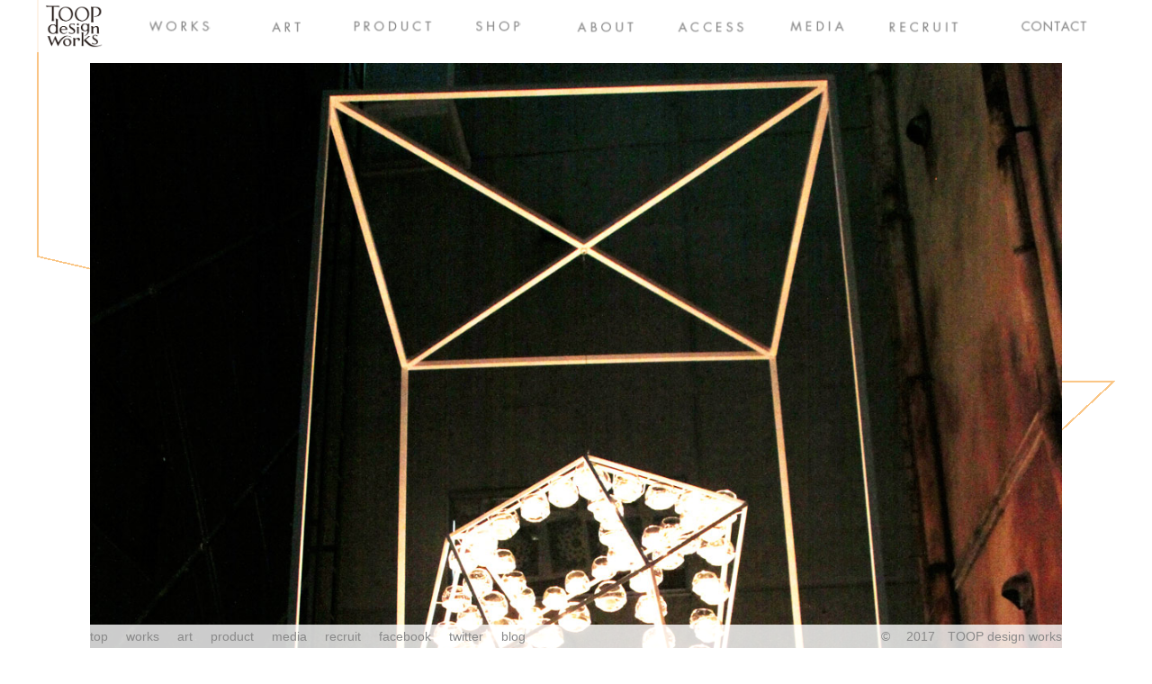

--- FILE ---
content_type: text/html; charset=UTF-8
request_url: http://toop-dw.com/art/chayamati_can_12_06
body_size: 2210
content:

 <!DOCTYPE HTML>
<html lang="ja">
<head>
	<meta charset="utf-8">
	<meta name="viewport" content="width=device-width,initial-scale=1, maximum-scale=1">
	
<meta name="description" content="PRECIOUS Candle night@Chayamachi｜｢1000000人のキャンドルナイト@OSAKA CITY｣出展作品。大切な場所は、自分自身の中に大切に記憶されています。きっとそれはガラスケースに保管されている輝石のようで、ゆらゆらと浮かんでいる。「循環するもの作り｣TOOP design works 【トゥープデザインワークス】">
	<meta name="keywords" content="Candle night@Chayamachi,PRECIOUS,ART,TOOP design works,トゥープデザインワークス,店舗設計,ペイント,吉川誠司,アート">
	<title>Candle night@Chayamachi | ART | TOOP design works  【トゥープデザインワークス】 家具・什器・ 店舗デザイン・エイジング ｜ 大阪・神戸・京都 </title>
	
		<link href="../common/css/fixed-positioning.css" rel="stylesheet" type="text/css" />
	<link href="../common/css/reset.css" rel="stylesheet" type="text/css">
	<link href="../common/css/style.css" rel="stylesheet" type="text/css">
	<link href="css/art.css" rel="stylesheet" type="text/css">
	<script type="text/javascript" src="../common/js/jquery-1.11.1.min.js"></script>
	<script type="text/javascript" src="../common/js/style.js"></script>


</head>
<body>
	<div id="wrapper">	
	<header>
		<ul>
			<li class="left-box"><h1><a href="/index.html" class="h_top"><img src="/common/img/m_toop_btn.png" alt="TOOP design works ロゴ"></a></h1></li>
			<li class="no_display"><a href="/index.html?m=1" class="h_works"><img src="/common/img/m_work_btn.png" alt="WORKS_btn"></a></li>
			<li class="no_display"><a href="/index.html?m=2"class="h_art"><img src="/common/img/m_art_btn.png" alt="ART_btn"></a></li>
			<li class="no_display"><a href="/index.html?m=3"class="h_product"><img src="/common/img/m_product_btn.png" alt="PRODUCT_btn"></a></li>
			<li class="no_display"><a href="http://nonius-shop.jp/" target="_blank"class="h_shop"><img src="/common/img/m_shop_btn.png" alt="SHOP_btn"></a></li>
			<li class="no_display"><a href="/index.html?m=5"class="h_about"><img src="/common/img/m_about_btn.png" alt="ABOUT_btn"></a></li>
			<li class="no_display"><a href="/index.html?m=6"class="h_access"><img src="/common/img/m_access_btn.png" alt="ACCESS_btn"></a></li>
			<li class="no_display"><a href="/media/index.html"><img src="/common/img/m_media_btn.png" alt="MEDIA_btn"></a></li>
			<li class="no_display"><a href="/recruit/index.html"><img src="/common/img/m_recruit_btn.png" alt="RECRUIT_btn"></a></li>
			<li class="right-box"><a href="mailto:info@toop-dw.com"><img src="/common/img/m_contact_btn.png" alt="CONTACT_btn"class="h_top"></a></li>
		</ul>
	</header>	<section class="detail"
	data-0="top:0px"
	data-10924="top:-4862px;">
		<p><img src = "img/chayamati_can_12_0601.jpg"alt ="Candle night@Chayamachi01"></p>
		<div>
			<div class="left-box">
			<h2>Candle night@Chayamachi </h2>
				<ul>
									<li>TITLE : PRECIOUS　</li>
									<li>DATE : 2012.6/6　</li>
								</ul>
			</div>
			<div class="right-box">
				<p>｢1000000人のキャンドルナイト@OSAKA CITY｣出展作品。</p>
				<p>大切な場所は、自分自身の中に大切に記憶されています。<br>
きっとそれはガラスケースに保管されている輝石のようで、ゆらゆらと浮かんでいる。</p>
			</div>
		</div>
					<p><img src = "img/chayamati_can_12_0602.jpg"alt ="Candle night@Chayamachi02"></p>

						<p><img src = "img/chayamati_can_12_0603.jpg"alt ="Candle night@Chayamachi03"></p>

						<p><img src = "img/chayamati_can_12_0604.jpg"alt ="Candle night@Chayamachi04"></p>

						<p><img src = "img/chayamati_can_12_0605.jpg"alt ="Candle night@Chayamachi05"></p>

					<p class="back_btn"><a href="index.html">back to index</a></p>
	</section>
<div class="bg"
	data-0="background-position:center 0%;"
	data-600="background-position:center -80%;"
	data-1300="background-position:center 50%;"
	data-1950="background-position:center 0%;"
	data-2600="background-position:center 100%;"
	data-3000="background-position:center -50%;"
	data-3900="background-position:center 40%;"
	data-5200="background-position:center 80%;"
    data-5462="background-position:center -45%;"
    data-10924="background-position:center 20%;"
	data-end="background-position:center 0%;"
	></div>
	<div class="bg"
	data-0="background-position:center 0%;"
	data-600="background-position:center 100%;"
	data-1300="background-position:center 50%;"
	data-1950="background-position:center -120%;"
	data-2600="background-position:center 100%;"
	data-3000="background-position:center -50%;"
	data-3900="background-position:center 40%;"
	data-4200="background-position:center 100%;"
	data-5200="background-position:center 80%;"
	data-5462="background-position:center -100%;"
    data-10924="background-position:center 50%;"
	data-end="background-position:center 0%;"></div>
	<div class="bg"
	data-0="background-position:center 0%;"
	data-600="background-position:center 60%;"
	data-1300="background-position:center 50%;"
	data-1950="background-position:center 120%;"
	data-2600="background-position:center 100%;"
	data-3000="background-position:center 30%;"
	data-3900="background-position:center 40%;"
	data-4200="background-position:center 95%;"
	data-5200="background-position:center 80%;"
	data-5462="background-position:center 0%;"
    data-10924="background-position:center 100%;"
	data-end="background-position:center 0%;"></div>

	<footer>
		 <ul>
				<li><a href="/index.html"> top</a></li>
				<li><a href="/works/space/index.html"> works</a></li>
				<li><a href="/art/index.html"> art</a></li>
				<li><a href="/product/furniture/index.html"> product</a></li>
				<li><a href="/media/index.html">media</a></li>
				<li><a href="/recruit/index.html">recruit</a></li>
				<li><a href="https://www.facebook.com/TOOPdesignworks" target="_blank">facebook</a></li>
				<li><a href="https://twitter.com/Toopdesignworks" target="_blank">twitter</a></li>
				<li><a href="http://yaplog.jp/toop-dw/" target="_blank">blog</a></li> 
	</ul>
			<p>&copy; 　2017　<a href="/index.html">TOOP design works</a></p>
	</footer>
   

</div><!--wrapper-->

<script type="text/javascript" src="/common/js/skrollr.min.js"></script>
<!--[if lt IE 9]>
<script type="text/javascript" src="plugins/skrollr.ie.js"></script>
<![endif]-->
	<script type="text/javascript">
	var s = skrollr.init({
		edgeStrategy: 'set',
		easing: {
			WTF: Math.random,
			inverted: function(p) {
				return 1-p;
			}
		}
	});
	</script>
	<!--アナリティクス-->
		<script type="text/javascript">

  var _gaq = _gaq || [];
  _gaq.push(['_setAccount', 'UA-26414935-1']);
  _gaq.push(['_trackPageview']);

  (function() {
    var ga = document.createElement('script'); ga.type = 'text/javascript'; ga.async = true;
    ga.src = ('https:' == document.location.protocol ? 'https://ssl' : 'http://www') + '.google-analytics.com/ga.js';
    var s = document.getElementsByTagName('script')[0]; s.parentNode.insertBefore(ga, s);
  })();

</script>
</body>
</html>

--- FILE ---
content_type: text/css
request_url: http://toop-dw.com/common/css/fixed-positioning.css
body_size: 425
content:
/*
 * This file is NOT needed in order to use skrollr.
 * The demo uses it and it may help you as well.
 */


html, body {
	width:100%;
	height:100%;
	padding:0;
	margin:0;
	overflow-x:hidden;
}

.skrollable {
	/*
	 * First-level skrollables are positioned relative to window
	 */
	position:fixed;

	/*
	 * Skrollables by default have a z-index of 100 in order to make it easy to position elements in front/back without changing each skrollable
	 */
	z-index:100;
}

.skrollr-mobile .skrollable {
	/*
		May cause issues on Android default browser (see #331 on GitHub).
	*/
	position:absolute;
}

.skrollable .skrollable {
	/*
	 * Second-level skrollables are positioned relative their parent skrollable
	 */
	position:absolute;
}

.skrollable .skrollable .skrollable {
	/*
	 * Third-level (and below) skrollables are positioned static
	 */
	position:static;
}


--- FILE ---
content_type: text/css
request_url: http://toop-dw.com/common/css/reset.css
body_size: 457
content:
@charset "UTF-8";

/* 
Yahoo! CSS Reset (YUI 2)
http://developer.yahoo.com/yui/reset/
CSSresetr.com
*/
html,body{
	height:100%;
	
}
body{
	position: relative;
}
body,div,dl,dt,dd,ul,ol,li,h1,h2,h3,h4,h5,h6,pre,form,fieldset,input,textarea,p,blockquote,th,td {
	margin:0;
	padding:0;
}
table {
	border-collapse:collapse;
	border-spacing:0;
}
fieldset,img { 
	border:0;
}
address,caption,cite,code,dfn,em,strong,th,var {
	font-style:normal;
	font-weight:normal;
}
ol,ul {
	list-style:none;
}
caption,th {
	text-align:left;
}
h1,h2,h3,h4,h5,h6 {
	font-size:100%;
	font-weight:normal;
}
q:before,q:after {
	content:'';
}
abbr,acronym {
	border:0;
}
img {
	border: 0;
	vertical-align: bottom;
}
a{
text-decoration:none;
color:#898989;
}

--- FILE ---
content_type: text/css
request_url: http://toop-dw.com/common/css/style.css
body_size: 1209
content:
@charset "UTF-8";
* {
  -webkit-box-sizing: border-box;
  -moz-box-sizing: border-box;
  box-sizing: border-box; }

div.bg {
  width: 100%;
  max-width: 1200px;
  height: 100%;
  background-repeat: repeat-y;
  position: fixed;
  top: 0;
  z-index: 0;
  opacity: 0.3; }

@media screen and (min-width: 1025px) {
  div.bg {
    background-image: url("../img/back_02.gif"); }

  header ul li {
    float: left; }

  footer p {
    float: right; }

  footer ul li {
    margin: 0 20px 0 0; } }
@media screen and (max-width: 1024px) {
  div.bg {
    background-image: url("../img/back_sp.gif"); }

  .no_display {
    display: none; }

  header ul li {
    min-width: 100px; }

  header ul li.right-box {
    float: right; }

  header ul li.left-box {
    float: left; }

  footer p {
    clear: both;
    text-align: center; }

  footer ul li {
    width: 33%;
    text-align: center; } }
body {
  font-size: 88%;
  font-family: futura,"ヒラギノ角ゴ Pro W3", "Hiragino Kaku Gothic Pro", "メイリオ", Meiryo, Osaka, "ＭＳ Ｐゴシック", "MS PGothic", sans-serif;
  line-height: 1.9;
  height: 100%;
  color: #898989; }

header ul li a,
footer ul li a,
footer p a,
section#access div.left-box a,
ul#w_menu li a,
ul#p_menu li a,
p.back_btn a {
  border-bottom: solid 1px transparent; }

header ul li a:hover,
footer ul li a:hover,
footer p a:hover,
section#access div.left-box a:hover,
ul#w_menu li a:hover img,
ul#p_menu li a:hover img,
p.back_btn a:hover,
section.detail a:hover,
.color_line {
  border-bottom: solid 1px #fee1c1; }

nav > div {
  position: relative; }

nav > div a {
  display: block;
  width: 100%;
  height: 100%;
  position: absolute;
  left: 0;
  top: 0;
  z-index: 1;
  text-indent: -9999px;
  background-color: rgba(0, 0, 0, 0); }

nav > div {
  border: solid 2px transparent; }

nav > div:hover,
div.rec_info {
  background: #fefefe;
  border: solid 2px #fee1c1;
  opacity: 0.9; }

img {
  width: 100%; }

div#wrapper {
  width: 100%;
  height: 100%;
  max-width: 1200px;
  margin: 0 auto; }

header {
  background-color: rgba(255, 255, 255, 0.8);
  width: 100%;
  max-width: 1200px;
  min-height: 30px;
  position: fixed;
  top: 0;
  z-index: 200;
  overflow: hidden; }

header.skrollable {
  z-index: 200; }

header ul {
  overflow: hidden; }

header ul li {
  margin: 0;
  padding: 0;
  width: 10%;
  max-width: 125px; }

/*footer*/
footer {
  position: fixed;
  bottom: 0;
  z-index: 200;
  width: 100%;
  max-width: 1200px;
  background: rgba(255, 255, 255, 0.8); }

footer.skrollable {
  z-index: 200; }

footer ul li {
  float: left; }

footer ul, footer p {
  margin: 0 5%; }

/*section*/
section {
  width: 100%;
  max-width: 1200px; }

nav {
  width: 100%;
  max-width: 1200px; }

/*top_about*/
/*recruit*/
section#about div h3#ab_toop,
section h3#rec_toop {
  max-width: 230px;
  margin: 0 0 17px; }

/*top_access*/
/*recruit*/
section#access div h3#office_tit,
section p#office_tit {
  max-width: 165px;
  margin: 0 0 10px; }

a:hover img {
  opacity: 0.9; }

/*add 200712
-------------------------------*/
header {
  padding: 5px 10px; }
  header ul {
    display: -webkit-flex;
    display: flex;
    -webkit-flex-wrap: wrap;
    flex-wrap: wrap;
    -webkit-justify-content: space-between;
    justify-content: space-between;
    -webkit-align-items: center;
    align-items: center; }
    header ul li {
      float: none; }
      header ul li:first-child {
        margin-right: auto;
        width: 5.5%; }
      header ul li:last-child {
        margin-left: auto; }


--- FILE ---
content_type: text/css
request_url: http://toop-dw.com/art/css/art.css
body_size: 463
content:
@charset "UTF-8";
h2#a_menu{
	text-align:center;
	z-index:200;
	width:100%;
	max-width:1200px;
	background-color :rgba(255,255,255,0.8);
}
h2#a_menu img{
max-width:150px;
}
nav{
text-align:center;
}

nav > div{
width:77.8%;
max-width:934px;
text-align:center;
margin:0 11% 133px;
}
nav div div {
	padding:78px 0;
}
nav div div p.art_info{
margin:28px 0; 
}

/*shousai*/
section > p{
	width:90%;
	margin:0 auto 30px;
}
section > p img{
	margin:70px 0 0;
}
section p.left-box,
section p.right-box{
	width:71.5%;
}

section > div{	
	overflow:hidden;
	margin:0 0 70px;
}
section div  div h2{
 	font-size:115%;
	 margin: 0 0 10px;
}
section div  div.right-box{
	text-align:right;
	}
section.detail .left-box{
float:left;
max-width:600px;
margin-left:5%;
}

section.detail .right-box,section p.back_btn{
float:right;
max-width:600px;
text-align:right;
margin-right:5%;
}
@media screen and ( max-width:760px){
	nav div div{
	padding:20px 0;
	}
	nav div div p.art_info {
	margin: 10px 0;
	}
}

--- FILE ---
content_type: application/javascript
request_url: http://toop-dw.com/common/js/style.js
body_size: 384
content:
$(function() {
  $('#nav1').click(function () {
    $('body,html').animate({
      scrollTop: 0
    }, 500);
    return false;
  });
   $('#nav2').click(function () {
    $('body,html').animate({
      scrollTop: 2600
    }, 500);
    return false;
  });
   $('#nav3').click(function () {
    $('body,html').animate({
      scrollTop: 5200
    }, 500);
    return false;
  });
   $('#nav4').click(function () {
    $('body,html').animate({
      scrollTop: 7800
    }, 500);
    return false;
  });
   $('#nav5').click(function () {
    $('body,html').animate({
      scrollTop: 10400
    }, 500);
    return false;
  });
   $('#nav6').click(function () {
    $('body,html').animate({
      scrollTop: 13000
    }, 500);
    return false;
  });
   $('#nav7').click(function () {
    $('body,html').animate({
      scrollTop: 15600
    }, 500);
    return false;
  });
 });
 
 


$(function(){
	$('nav div p img:first-child').bind('load',function(){
		var rep = 0;
		$('nav div .nav_text').each(function(){
			var itemHeight = parseInt($("nav div .nav_text").css('height'));
			if(itemHeight > rep){
				rep = itemHeight;
			};
		});
		$('nav div .nav_text').css({height:(rep)});
	});
});
//lazyload
/*$(function() { 
	$("img").lazyload({
		threshold : 200, 
		effect : "fadeIn",
		effectspeed: 300
	});
 });*/